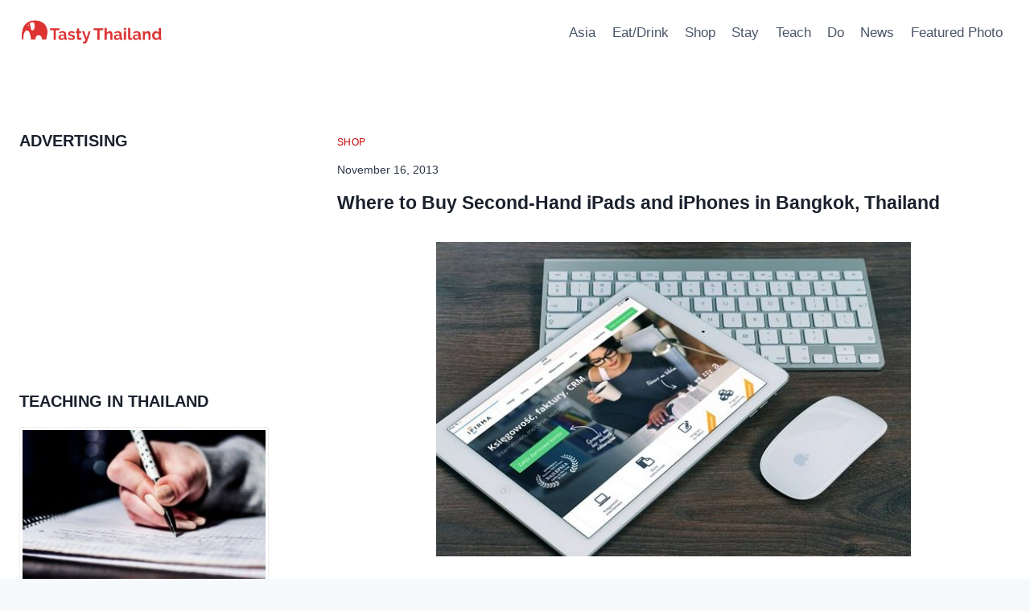

--- FILE ---
content_type: text/html; charset=utf-8
request_url: https://www.google.com/recaptcha/api2/aframe
body_size: 265
content:
<!DOCTYPE HTML><html><head><meta http-equiv="content-type" content="text/html; charset=UTF-8"></head><body><script nonce="-49_474grT46AE70NYicuQ">/** Anti-fraud and anti-abuse applications only. See google.com/recaptcha */ try{var clients={'sodar':'https://pagead2.googlesyndication.com/pagead/sodar?'};window.addEventListener("message",function(a){try{if(a.source===window.parent){var b=JSON.parse(a.data);var c=clients[b['id']];if(c){var d=document.createElement('img');d.src=c+b['params']+'&rc='+(localStorage.getItem("rc::a")?sessionStorage.getItem("rc::b"):"");window.document.body.appendChild(d);sessionStorage.setItem("rc::e",parseInt(sessionStorage.getItem("rc::e")||0)+1);localStorage.setItem("rc::h",'1767214867762');}}}catch(b){}});window.parent.postMessage("_grecaptcha_ready", "*");}catch(b){}</script></body></html>